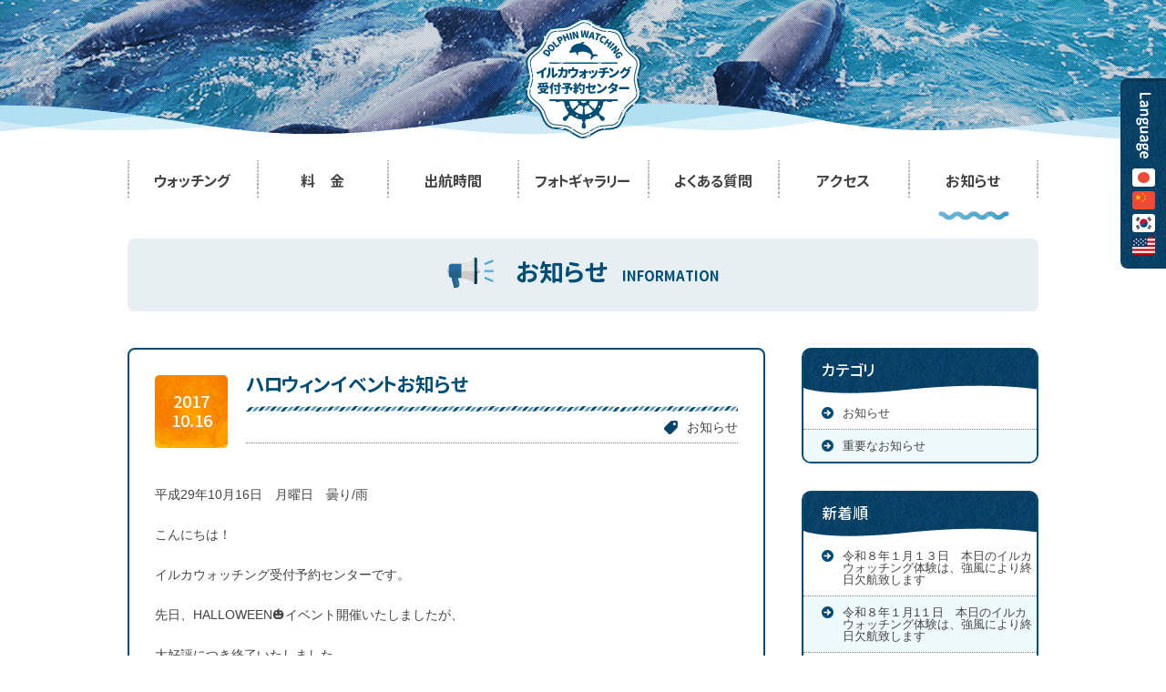

--- FILE ---
content_type: text/html; charset=UTF-8
request_url: http://www.iruka-watching.jp/info/default/947/
body_size: 9816
content:
  <!--▼ head ▼-->
<!DOCTYPE html>
<html class="public" lang="ja" itemscope="itemscope" itemtype="http://schema.org/WebPage">

<head>
  <meta charset="UTF-8">
  <meta name="format-detection" content="telephone=no">
  <meta http-equiv="X-UA-Compatible" content="IE=edge">
  <meta http-equiv="Content-Script-Type" content="text/javascript" />
  <meta name="viewport" content="width=device-width,initial-scale=1.0,minimum-scale=1.0,maximum-scale=1.0">
  <title itemprop="name">ハロウィンイベントお知らせ | 天草 イルカウォッチング受付予約センター</title>
  <meta property="og:type" content="article" />
  <meta property="og:image" content="http://www.iruka-watching.jp/assets/images/og-img.jpg" />
  <meta property="og:title" content="イルカウォッチング受付予約センター" />
  <meta property="og:description" content="イルカウォッチング受付予約センターのお知らせページです。様々な情報や近況等を更新しています。また緊急時の重要なお知らせも配信しています。" />
  <meta property="og:url" content="http://www.iruka-watching.jp/info/default/947/" />
  <meta property="og:site_name" content="イルカウォッチング受付予約センター" />
  <meta property="og:locale" content="ja_JP" />
  <meta name="description" itemprop="description" content="イルカウォッチング受付予約センターのお知らせページです。様々な情報や近況等を更新しています。また緊急時の重要なお知らせも配信しています。">
  <meta name="keywords" itemprop="keywords" content="イルカウォッチング受付予約センター,天草 イルカ,イルカウォッチング">
  <link rel="canonical" itemprop="author" href="http://www.iruka-watching.jp/info/default/947/">
  <link rel="shortcut icon" type="image/vnd.microsoft.icon" href="/assets/images/favicon.ico">
  <link rel="icon" type="image/vnd.microsoft.icon" href="/assets/images/favicon.ico">
  <link rel="apple-touch-icon-precomposed" href="/assets/images/apple-touch-icon.png">
  <!-- CSS -->
  <link rel="stylesheet" href="/assets/css/style.min.css?h290424" type="text/css" media="all">
  <link rel="stylesheet" href="/assets/css/add.css?ver2511261315" type="text/css" media="all">
  <link rel="stylesheet" href="/assets/css/break-768.css" type="text/css"
    media="screen and (max-width:768px)">
  <link rel="stylesheet" href="/assets/css/form.css?ver220113" type="text/css" media="all">
  <style>
  .c-sub-text {
    display: block;
    font-size: 14px;
    margin-top: 10px;
    text-align: center;
    line-height: 1.2;
  }

  .c-price-10off-label {
    display: block;
    margin-bottom: 10px;
    margin-top: 10px;
    text-align: center;
    color: #f26964;
    font-weight: bold;
    font-size: clamp(2.4rem, calc(30 / 768 * 100vw), 3rem);

    @media (min-width: 768px) {
      margin-top: -10px;
    }
  }

  @media screen and (max-width: 480px) {
    .home .canvas-wrap {
      height: 100vw !important;
      background-color: none !important;
    }

    .home .canvas-wrap .canvas--mv {
      display: block !important;
    }

    .home .canvas-wrap .canvas--logo {
      top: calc(50% - 20px) !important;
      transform: translate3d(0, -50%, 0) !important;
    }

    .home .canvas-wrap {
      background-size: cover !important;
    }
  }

  .home .canvas-wrap .canvas-movie {
    width: 100vw !important;
    height: 100% !important;
    object-fit: cover !important;
    object-position: center !important;
  }

  .c-btn-square {
    display: flex;
    align-items: center;
    justify-content: center;
    gap: 10px;
    width: max-content;
    max-width: 100%;
    margin: 0 auto;
    border-radius: calc(infinity * 1px);
    padding: 15px 20px;
    background-color: #f16a63;
    color: #fff;
    text-decoration: none;
    border: 3px solid #f16a63;
    transition: background-color 0.3s ease, color 0.3s ease, border-color 0.3s ease;
  }
  @media (any-hover: hover) {
    .c-btn-square:hover {
      color: #f16a63;
      background-color: #fff;
    }
  }
  .c-btn-square__icon {
    width: 16px;
    height: 16px;
    fill: currentColor;
  }
  .c-btn-square__label {
    font-size: 16px;
    font-weight: bold;
  }
  </style>
    <!--[if lt IE 9]>
    <script type="text/javascript" src="/assets/js/selectivizr-min.js"></script>
    <script src="https://oss.maxcdn.com/html5shiv/3.7.2/html5shiv.min.js"></script>
    <script src="https://oss.maxcdn.com/respond/1.4.2/respond.min.js"></script>
  <![endif]-->
  <!-- Google Analytics -->
  <script async src="https://www.googletagmanager.com/gtag/js?id=G-JH1N8JDN6N"></script>
  <script>
  window.dataLayer = window.dataLayer || [];

  function gtag() {
    dataLayer.push(arguments);
  }
  gtag('js', new Date());

  gtag('config', 'G-JH1N8JDN6N');
  </script>
<meta name='robots' content='max-image-preview:large' />
<link rel='dns-prefetch' href='//s.w.org' />
		<script type="text/javascript">
			window._wpemojiSettings = {"baseUrl":"https:\/\/s.w.org\/images\/core\/emoji\/13.1.0\/72x72\/","ext":".png","svgUrl":"https:\/\/s.w.org\/images\/core\/emoji\/13.1.0\/svg\/","svgExt":".svg","source":{"concatemoji":"http:\/\/www.iruka-watching.jp\/info\/wp-includes\/js\/wp-emoji-release.min.js?ver=5.8.12"}};
			!function(e,a,t){var n,r,o,i=a.createElement("canvas"),p=i.getContext&&i.getContext("2d");function s(e,t){var a=String.fromCharCode;p.clearRect(0,0,i.width,i.height),p.fillText(a.apply(this,e),0,0);e=i.toDataURL();return p.clearRect(0,0,i.width,i.height),p.fillText(a.apply(this,t),0,0),e===i.toDataURL()}function c(e){var t=a.createElement("script");t.src=e,t.defer=t.type="text/javascript",a.getElementsByTagName("head")[0].appendChild(t)}for(o=Array("flag","emoji"),t.supports={everything:!0,everythingExceptFlag:!0},r=0;r<o.length;r++)t.supports[o[r]]=function(e){if(!p||!p.fillText)return!1;switch(p.textBaseline="top",p.font="600 32px Arial",e){case"flag":return s([127987,65039,8205,9895,65039],[127987,65039,8203,9895,65039])?!1:!s([55356,56826,55356,56819],[55356,56826,8203,55356,56819])&&!s([55356,57332,56128,56423,56128,56418,56128,56421,56128,56430,56128,56423,56128,56447],[55356,57332,8203,56128,56423,8203,56128,56418,8203,56128,56421,8203,56128,56430,8203,56128,56423,8203,56128,56447]);case"emoji":return!s([10084,65039,8205,55357,56613],[10084,65039,8203,55357,56613])}return!1}(o[r]),t.supports.everything=t.supports.everything&&t.supports[o[r]],"flag"!==o[r]&&(t.supports.everythingExceptFlag=t.supports.everythingExceptFlag&&t.supports[o[r]]);t.supports.everythingExceptFlag=t.supports.everythingExceptFlag&&!t.supports.flag,t.DOMReady=!1,t.readyCallback=function(){t.DOMReady=!0},t.supports.everything||(n=function(){t.readyCallback()},a.addEventListener?(a.addEventListener("DOMContentLoaded",n,!1),e.addEventListener("load",n,!1)):(e.attachEvent("onload",n),a.attachEvent("onreadystatechange",function(){"complete"===a.readyState&&t.readyCallback()})),(n=t.source||{}).concatemoji?c(n.concatemoji):n.wpemoji&&n.twemoji&&(c(n.twemoji),c(n.wpemoji)))}(window,document,window._wpemojiSettings);
		</script>
		<style type="text/css">
img.wp-smiley,
img.emoji {
	display: inline !important;
	border: none !important;
	box-shadow: none !important;
	height: 1em !important;
	width: 1em !important;
	margin: 0 .07em !important;
	vertical-align: -0.1em !important;
	background: none !important;
	padding: 0 !important;
}
</style>
	<link rel='stylesheet' id='wp-block-library-css'  href='http://www.iruka-watching.jp/info/wp-includes/css/dist/block-library/style.min.css?ver=5.8.12' type='text/css' media='all' />
<link rel='stylesheet' id='contact-form-7-css'  href='http://www.iruka-watching.jp/info/wp-content/plugins/contact-form-7/includes/css/styles.css?ver=5.5.3' type='text/css' media='all' />
<link rel="https://api.w.org/" href="http://www.iruka-watching.jp/wp-json/" /><link rel="EditURI" type="application/rsd+xml" title="RSD" href="http://www.iruka-watching.jp/info/xmlrpc.php?rsd" />
<link rel="wlwmanifest" type="application/wlwmanifest+xml" href="http://www.iruka-watching.jp/info/wp-includes/wlwmanifest.xml" /> 
<link rel="canonical" href="http://www.iruka-watching.jp/info/default/947/" />
<link rel='shortlink' href='http://www.iruka-watching.jp/?p=947' />
<link rel="alternate" type="application/json+oembed" href="http://www.iruka-watching.jp/wp-json/oembed/1.0/embed?url=http%3A%2F%2Fwww.iruka-watching.jp%2Finfo%2Fdefault%2F947%2F" />
<link rel="alternate" type="text/xml+oembed" href="http://www.iruka-watching.jp/wp-json/oembed/1.0/embed?url=http%3A%2F%2Fwww.iruka-watching.jp%2Finfo%2Fdefault%2F947%2F&#038;format=xml" />
</head>
  <body class="info  post  page">
<div class="drawer-wrap"><!--終了はfooter.php-->
<div class="drawer-wrap-inner"><!--終了はfooter.php-->

<!--▼ ヘッダー ▼-->
<header class="header  page-header">
  	<div id="js-sideRight" class="language-box-wrap  side-fix">
    <div class="display-none" id="google_translate_element"></div>

		<div class="language-box  tab-none">
			<span class="language-box-text genm  notranslate"><img src="/assets/images/parts/Language-text.png" width="17" height="72" alt="Language"></span>
      <!-- Google翻訳 -->
      <div class="contry-wrap">
        <ul class="contry">
          <li><span class="contry-ja"><img src="/assets/images/parts/ico-contry_jp.png" srcset="/assets/images/parts/ico-contry_jp.png , /assets/images/parts/ico-contry_jp@2x.png 2x" alt="japanese"></span></li>
          <li><span class="contry-ch"><img src="/assets/images/parts/ico-contry_ch.png" srcset="/assets/images/parts/ico-contry_ch.png , /assets/images/parts/ico-contry_ch@2x.png 2x" alt="chinese"></span></li>
          <li><span class="contry-ko"><img src="/assets/images/parts/ico-contry_ko.png" srcset="/assets/images/parts/ico-contry_ko.png , /assets/images/parts/ico-contry_ko@2x.png 2x" alt="koria"></span></li>
          <li><span class="contry-en"><img src="/assets/images/parts/ico-contry_en.png" srcset="/assets/images/parts/ico-contry_en.png , /assets/images/parts/ico-contry_en@2x.png 2x" alt="english"></span></li>
        </ul>
      </div>
		</div>
	</div>
	<div class="page-header__tit">
		<h1><a href="/"><img src="/assets/images/parts/footer_logo.png" srcset="/assets/images/parts/footer_logo.png , /assets/images/parts/footer_logo@2x.png 2x" width="127" height="132" alt="イルカウォッチング受付予約センター"></a></h1>
	</div>
  <!--▼ ハンバーガー ▼-->
    <div class="humburger-wrap  tab-b">
    <h1 class="mobile-tit"><a href="/"><img src="/assets/images/parts/sp-logo@2x.png" width="277" height="71" alt="イルカウォッチング受付予約センター"></a></h1>

    <div class="language-box  language-box--header  tab-ib">
      <span class="language-box-text genm  notranslate">Language</span>
      <!-- Google翻訳 -->
      <div class="contry-wrap">
        <ul class="contry">
          <li><span class="contry-ja"><img src="/assets/images/parts/ico-contry_jp.png" srcset="/assets/images/parts/ico-contry_jp.png , /assets/images/parts/ico-contry_jp@2x.png 2x" alt="japanese"></span></li>
          <li><span class="contry-ch"><img src="/assets/images/parts/ico-contry_ch.png" srcset="/assets/images/parts/ico-contry_ch.png , /assets/images/parts/ico-contry_ch@2x.png 2x" alt="chinese"></span></li>
          <li><span class="contry-ko"><img src="/assets/images/parts/ico-contry_ko.png" srcset="/assets/images/parts/ico-contry_ko.png , /assets/images/parts/ico-contry_ko@2x.png 2x" alt="koria"></span></li>
          <li><span class="contry-en"><img src="/assets/images/parts/ico-contry_en.png" srcset="/assets/images/parts/ico-contry_en.png , /assets/images/parts/ico-contry_en@2x.png 2x" alt="english"></span></li>
        </ul>
      </div>
    </div>

    <div class="humburger-inner">
      <div id="open" class="humburger">
        <span></span>
        <span></span>
        <span></span>
      </div>
      <p class="text  u-font-10  notranslate">MENU</p>
    </div>
  </div>  <!--▲ ハンバーガー ▲-->
		<div class="drawer-target">
		<div id="js-downNav" class="gnav-wrap">
			<div class="gnav-outer">
				<div class="show-logo"><a href="/"><img src="/assets/images/parts/footer_logo.png" srcset="/assets/images/parts/footer_logo.png , /assets/images/parts/footer_logo@2x.png 2x" width="110" height="114" alt=""></a></div>

				<div class="gnav-outer-in">
					<nav class="gnav  main">
						<li class="gnav__item  gnav__item--tel  tab-b notranslate"><a href="tel:0969-32-1771"><p>ご予約の際、ホームページを見たで!10%OFF!</p><p class="text  tel-number">TEL:0969-32-1771</p></a></li>
						<li class="gnav__item  gnav__item--watching"><a href="/watching/"><span class="text">ウォッチング</span></a></li>
						<li class="gnav__item  gnav__item--price"><a href="/price/"><span class="text">料　金</span></a></li>
						<li class="gnav__item  gnav__item--time"><a href="/time/"><span class="text">出航時間</span></a></li>
						<li class="gnav__item  gnav__item--gallery"><a href="/gallery/"><span class="text">フォトギャラリー</span></a></li>
						<li class="gnav__item  gnav__item--faq"><a href="/faq/"><span class="text">よくある質問</span></a></li>
						<li class="gnav__item  gnav__item--access"><a href="/access/"><span class="text">アクセス</span></a></li>
						<li class="gnav__item  gnav__item--news"><a href="/info/"><span class="text">お知らせ</span></a></li>
					</nav>
				</div>
			</div>
		</div>
	</div></header>
<!--▲ ヘッダー ▲-->

<div class="drawer-filter"><!--終了はfooter.php-->  <!--▼ タイトル ▼-->
  <div class="post-title-wrap  main">
    <h1><span class="ico-news  jp">お知らせ</span><span class="en">INFORMATION</span></h1>
  </div>
  <!--▲ タイトル ▲-->	<div class="page-box-wrap  wrap  u-pb100">
		<div class="main  float-wrap  u-pb100">
			<!--▼ 投稿記事エリア ▼-->
			<div class="post-box-wrap  col">
				<!--▼ 記事ループ ▼-->
<article class="post-box">
  <!-- 日付・タイトル・カテゴリー -->
  <div class="post-box__head">
    <div class="date-wrap"><time class="the-time" datetime="2017-10-16">2017<br>10.16</time></div>

    <div class="title-cate">
      <div class="the-title"><a href="http://www.iruka-watching.jp/info/default/947/"><h3>ハロウィンイベントお知らせ</h3></a></div>
      <div class="the-term"><span class="ico-tag"><a href="http://www.iruka-watching.jp/info/infos/default/">お知らせ</a></span></div>
    </div>
  </div>

  <!-- 記事テキスト -->
  <div class="post-box__contents">
    <p>平成29年10月16日　月曜日　曇り/雨</p>
<p>&nbsp;</p>
<p>こんにちは！</p>
<p>&nbsp;</p>
<p>イルカウォッチング受付予約センターです。</p>
<p>&nbsp;</p>
<p>先日、HALLOWEEN&#x1f383;イベント開催いたしましたが、</p>
<p>&nbsp;</p>
<p>大好評につき終了いたしました。</p>
<p>&nbsp;</p>
<p>ありがとうござましたm(__)m</p>
<p>&nbsp;</p>
<p>これより楽しみにされておりましたお客様には、</p>
<p>&nbsp;</p>
<p>申し訳ありません。</p>
<p>&nbsp;</p>
<p>また、次のイベントも準備中ですので！！</p>
<p>&nbsp;</p>
<p>お楽しみに＼(^o^)／</p>

    <ul class="sns-btn-outer  u-mt50">
      <li class="sns-btn"><div class="fb-share-button" data-href="http://www.iruka-watching.jp/info/default/947/" data-layout="button_count" data-send="false" data-width="70" data-show-faces="false"></div><div id="fb-root"></div></li>
      <li class="sns-btn"><div class="fb-like" data-href="http://www.iruka-watching.jp/info/default/947/" data-layout="button" data-send="false" data-width="70" data-show-faces="false"></div><div id="fb-root"></div></li>
      <li class="sns-btn"><a href="https://twitter.com/share" class="twitter-share-button" data-lang="ja" data-text="イルカウォッチング受付予約センターの記事「ハロウィンイベントお知らせ」を見ました" data-url="http://www.iruka-watching.jp/info/default/947/" data-via="KnC7SaaBF10uDYn">Tweet</a></li>
      <li class="sns-btn"><a href="http://b.hatena.ne.jp/entry/" class="hatena-bookmark-button" data-hatena-bookmark-layout="standard" data-hatena-bookmark-url="http://www.iruka-watching.jp/info/default/947/"><img src="http://b.st-hatena.com/images/entry-button/button-only.gif" alt="このエントリーをはてなブックマークに追加" width="20" height="20" style="border: none"></a></li>
    </ul>
  </div>
</article>
<!--▲ 記事ループ ▲-->
				  <!--▼ ページャー ▼-->
      <div class="pager-wrap">
            <div class="pager-item  pager-item--prev">
        <a href="http://www.iruka-watching.jp/info/default/940/" rel="prev"><div class="btn-square  btn-square--left"><span>前　へ</span></div><p class="pager-item__text">平成29年９月１８日　（月曜日）　出航状況～</p></a>      </div>
      
            <div class="pager-item  pager-item--next">
        <a href="http://www.iruka-watching.jp/info/default/954/" rel="next"><div class="btn-square  btn-square--right"><span>次　へ</span></div><p class="pager-item__text">平成29年10月23日　（月曜日）　出航状況～</p></a>      </div>
          </div>
    <!--▲ ページャー ▲-->
			</div>
			<!--▲ 投稿記事エリア ▲-->

			
	<!--▼ サイドメニュー ▼-->
	<aside class="sidebar-wrap  col">
		<!-- サイド カテゴリー -->
		<div class="sidebar">
			<p class="sidebar-tit  genm">カテゴリ</p>
			<ul class="list-arrow-mini">
					<li class="cat-item cat-item-2"><a href="http://www.iruka-watching.jp/info/infos/default/">お知らせ</a>
</li>
	<li class="cat-item cat-item-3"><a href="http://www.iruka-watching.jp/info/infos/important/">重要なお知らせ</a>
</li>
			</ul>
		</div>

		<!-- サイド 新着記事 -->
		<div class="sidebar">
			<p class="sidebar-tit  genm">新着順</p>
			<ul class="list-arrow-mini">
									<li><a href="http://www.iruka-watching.jp/info/default/1771/">令和８年１月１３日　本日のイルカウォッチング体験は、強風により終日欠航致します</a></li>
									<li><a href="http://www.iruka-watching.jp/info/default/1770/">令和８年１月1１日　本日のイルカウォッチング体験は、強風により終日欠航致します</a></li>
									<li><a href="http://www.iruka-watching.jp/info/default/1769/">令和８年１月10日　本日のイルカウォッチング体験は、強風により終日欠航致します</a></li>
									<li><a href="http://www.iruka-watching.jp/info/default/1767/">令和８年１月３日　通常通り運航いたします。</a></li>
									<li><a href="http://www.iruka-watching.jp/info/default/1766/">令和８年１月２日のイルカウォッチング体験は、強風により終日欠航致します。</a></li>
							</ul>
		</div>

		<!-- サイド アーカイブ -->
		<div class="sidebar">
			<p class="sidebar-tit  genm">アーカイブ</p>
			<ul class="list-arrow-mini">
					<li><a href='http://www.iruka-watching.jp/info/date/2026/01/'>2026年1月 (6)</a></li>
	<li><a href='http://www.iruka-watching.jp/info/date/2025/12/'>2025年12月 (7)</a></li>
	<li><a href='http://www.iruka-watching.jp/info/date/2025/11/'>2025年11月 (5)</a></li>
	<li><a href='http://www.iruka-watching.jp/info/date/2025/10/'>2025年10月 (2)</a></li>
	<li><a href='http://www.iruka-watching.jp/info/date/2025/09/'>2025年9月 (1)</a></li>
	<li><a href='http://www.iruka-watching.jp/info/date/2025/08/'>2025年8月 (2)</a></li>
	<li><a href='http://www.iruka-watching.jp/info/date/2025/06/'>2025年6月 (1)</a></li>
	<li><a href='http://www.iruka-watching.jp/info/date/2025/05/'>2025年5月 (2)</a></li>
	<li><a href='http://www.iruka-watching.jp/info/date/2025/04/'>2025年4月 (5)</a></li>
	<li><a href='http://www.iruka-watching.jp/info/date/2025/03/'>2025年3月 (2)</a></li>
	<li><a href='http://www.iruka-watching.jp/info/date/2025/02/'>2025年2月 (4)</a></li>
	<li><a href='http://www.iruka-watching.jp/info/date/2025/01/'>2025年1月 (5)</a></li>
	<li><a href='http://www.iruka-watching.jp/info/date/2024/12/'>2024年12月 (6)</a></li>
	<li><a href='http://www.iruka-watching.jp/info/date/2024/11/'>2024年11月 (6)</a></li>
	<li><a href='http://www.iruka-watching.jp/info/date/2024/10/'>2024年10月 (1)</a></li>
	<li><a href='http://www.iruka-watching.jp/info/date/2024/08/'>2024年8月 (2)</a></li>
	<li><a href='http://www.iruka-watching.jp/info/date/2024/07/'>2024年7月 (1)</a></li>
	<li><a href='http://www.iruka-watching.jp/info/date/2024/06/'>2024年6月 (2)</a></li>
	<li><a href='http://www.iruka-watching.jp/info/date/2024/05/'>2024年5月 (2)</a></li>
	<li><a href='http://www.iruka-watching.jp/info/date/2024/04/'>2024年4月 (1)</a></li>
	<li><a href='http://www.iruka-watching.jp/info/date/2024/03/'>2024年3月 (4)</a></li>
	<li><a href='http://www.iruka-watching.jp/info/date/2024/02/'>2024年2月 (1)</a></li>
	<li><a href='http://www.iruka-watching.jp/info/date/2024/01/'>2024年1月 (3)</a></li>
	<li><a href='http://www.iruka-watching.jp/info/date/2023/12/'>2023年12月 (6)</a></li>
	<li><a href='http://www.iruka-watching.jp/info/date/2023/11/'>2023年11月 (8)</a></li>
	<li><a href='http://www.iruka-watching.jp/info/date/2023/08/'>2023年8月 (2)</a></li>
	<li><a href='http://www.iruka-watching.jp/info/date/2023/07/'>2023年7月 (4)</a></li>
	<li><a href='http://www.iruka-watching.jp/info/date/2023/06/'>2023年6月 (3)</a></li>
	<li><a href='http://www.iruka-watching.jp/info/date/2023/05/'>2023年5月 (2)</a></li>
	<li><a href='http://www.iruka-watching.jp/info/date/2023/02/'>2023年2月 (2)</a></li>
	<li><a href='http://www.iruka-watching.jp/info/date/2023/01/'>2023年1月 (5)</a></li>
	<li><a href='http://www.iruka-watching.jp/info/date/2022/12/'>2022年12月 (10)</a></li>
	<li><a href='http://www.iruka-watching.jp/info/date/2022/10/'>2022年10月 (2)</a></li>
	<li><a href='http://www.iruka-watching.jp/info/date/2022/09/'>2022年9月 (3)</a></li>
	<li><a href='http://www.iruka-watching.jp/info/date/2022/08/'>2022年8月 (1)</a></li>
	<li><a href='http://www.iruka-watching.jp/info/date/2022/07/'>2022年7月 (2)</a></li>
	<li><a href='http://www.iruka-watching.jp/info/date/2022/06/'>2022年6月 (1)</a></li>
	<li><a href='http://www.iruka-watching.jp/info/date/2022/04/'>2022年4月 (3)</a></li>
	<li><a href='http://www.iruka-watching.jp/info/date/2022/03/'>2022年3月 (1)</a></li>
	<li><a href='http://www.iruka-watching.jp/info/date/2022/02/'>2022年2月 (4)</a></li>
	<li><a href='http://www.iruka-watching.jp/info/date/2022/01/'>2022年1月 (2)</a></li>
	<li><a href='http://www.iruka-watching.jp/info/date/2021/12/'>2021年12月 (6)</a></li>
	<li><a href='http://www.iruka-watching.jp/info/date/2021/11/'>2021年11月 (2)</a></li>
	<li><a href='http://www.iruka-watching.jp/info/date/2021/10/'>2021年10月 (1)</a></li>
	<li><a href='http://www.iruka-watching.jp/info/date/2021/09/'>2021年9月 (1)</a></li>
	<li><a href='http://www.iruka-watching.jp/info/date/2021/08/'>2021年8月 (4)</a></li>
	<li><a href='http://www.iruka-watching.jp/info/date/2021/07/'>2021年7月 (3)</a></li>
	<li><a href='http://www.iruka-watching.jp/info/date/2021/05/'>2021年5月 (2)</a></li>
	<li><a href='http://www.iruka-watching.jp/info/date/2021/04/'>2021年4月 (2)</a></li>
	<li><a href='http://www.iruka-watching.jp/info/date/2021/03/'>2021年3月 (1)</a></li>
	<li><a href='http://www.iruka-watching.jp/info/date/2021/02/'>2021年2月 (3)</a></li>
	<li><a href='http://www.iruka-watching.jp/info/date/2021/01/'>2021年1月 (7)</a></li>
	<li><a href='http://www.iruka-watching.jp/info/date/2020/12/'>2020年12月 (4)</a></li>
	<li><a href='http://www.iruka-watching.jp/info/date/2020/10/'>2020年10月 (1)</a></li>
	<li><a href='http://www.iruka-watching.jp/info/date/2020/09/'>2020年9月 (1)</a></li>
	<li><a href='http://www.iruka-watching.jp/info/date/2020/08/'>2020年8月 (2)</a></li>
	<li><a href='http://www.iruka-watching.jp/info/date/2020/07/'>2020年7月 (3)</a></li>
	<li><a href='http://www.iruka-watching.jp/info/date/2020/06/'>2020年6月 (3)</a></li>
	<li><a href='http://www.iruka-watching.jp/info/date/2020/03/'>2020年3月 (3)</a></li>
	<li><a href='http://www.iruka-watching.jp/info/date/2020/02/'>2020年2月 (1)</a></li>
	<li><a href='http://www.iruka-watching.jp/info/date/2020/01/'>2020年1月 (2)</a></li>
	<li><a href='http://www.iruka-watching.jp/info/date/2019/12/'>2019年12月 (2)</a></li>
	<li><a href='http://www.iruka-watching.jp/info/date/2019/10/'>2019年10月 (1)</a></li>
	<li><a href='http://www.iruka-watching.jp/info/date/2019/09/'>2019年9月 (1)</a></li>
	<li><a href='http://www.iruka-watching.jp/info/date/2019/07/'>2019年7月 (1)</a></li>
	<li><a href='http://www.iruka-watching.jp/info/date/2019/06/'>2019年6月 (3)</a></li>
	<li><a href='http://www.iruka-watching.jp/info/date/2019/04/'>2019年4月 (1)</a></li>
	<li><a href='http://www.iruka-watching.jp/info/date/2019/03/'>2019年3月 (1)</a></li>
	<li><a href='http://www.iruka-watching.jp/info/date/2019/02/'>2019年2月 (2)</a></li>
	<li><a href='http://www.iruka-watching.jp/info/date/2019/01/'>2019年1月 (2)</a></li>
	<li><a href='http://www.iruka-watching.jp/info/date/2018/12/'>2018年12月 (2)</a></li>
	<li><a href='http://www.iruka-watching.jp/info/date/2018/05/'>2018年5月 (3)</a></li>
	<li><a href='http://www.iruka-watching.jp/info/date/2018/04/'>2018年4月 (1)</a></li>
	<li><a href='http://www.iruka-watching.jp/info/date/2018/03/'>2018年3月 (4)</a></li>
	<li><a href='http://www.iruka-watching.jp/info/date/2018/02/'>2018年2月 (1)</a></li>
	<li><a href='http://www.iruka-watching.jp/info/date/2018/01/'>2018年1月 (6)</a></li>
	<li><a href='http://www.iruka-watching.jp/info/date/2017/12/'>2017年12月 (2)</a></li>
	<li><a href='http://www.iruka-watching.jp/info/date/2017/10/'>2017年10月 (2)</a></li>
	<li><a href='http://www.iruka-watching.jp/info/date/2017/09/'>2017年9月 (1)</a></li>
	<li><a href='http://www.iruka-watching.jp/info/date/2017/07/'>2017年7月 (1)</a></li>
	<li><a href='http://www.iruka-watching.jp/info/date/2017/03/'>2017年3月 (1)</a></li>
	<li><a href='http://www.iruka-watching.jp/info/date/2017/02/'>2017年2月 (3)</a></li>
	<li><a href='http://www.iruka-watching.jp/info/date/2017/01/'>2017年1月 (5)</a></li>
	<li><a href='http://www.iruka-watching.jp/info/date/2016/12/'>2016年12月 (2)</a></li>
	<li><a href='http://www.iruka-watching.jp/info/date/2016/08/'>2016年8月 (1)</a></li>
	<li><a href='http://www.iruka-watching.jp/info/date/2016/07/'>2016年7月 (3)</a></li>
	<li><a href='http://www.iruka-watching.jp/info/date/2016/06/'>2016年6月 (2)</a></li>
	<li><a href='http://www.iruka-watching.jp/info/date/2016/05/'>2016年5月 (3)</a></li>
	<li><a href='http://www.iruka-watching.jp/info/date/2016/04/'>2016年4月 (1)</a></li>
			</ul>
		</div>
	</aside>
	<!--▲ サイドメニュー ▲-->			<!--▲ サイドメニュー ▲-->
		</div>
	</div>
	<!--▼ お問い合わせエリア ▼-->
	<div class="p-footer-contact">
	<div class="p-footer-contact__inner">
		<p class="p-footer-caption">
			<span class="p-footer-caption__i">
				<img src="/assets/images/add/c-double-slash-left.png"
						srcset="/assets/images/add/c-double-slash-left@2x.png 2x" width="30" height="37" alt="">
			</span>
			<span class="p-footer-caption__text  notranslate">
				<span class="p-point-circle  notranslate">
					年中<br>無休
				</span>

				ご予約の際、ホームページを<span style="display: inline-block">見た！で<span class="p--l">10</span>％OFF！！</span>
			</span>
			<span class="p-footer-caption__i">
				<img src="/assets/images/add/c-double-slash-right.png"
						srcset="/assets/images/add/c-double-slash-right@2x.png 2x" width="30" height="37" alt="">
			</span>
		</p>

		<div class="p-footer-layout p-footer-layout--center">
			<div class="p-footer-layout__col">
				<div class="p-shopinfo p-shopinfo--max-content u-center">
					<figure class="p-shopinfo__thumb">
						<img src="/assets/images/add/footer-shop.png"
								srcset="/assets/images/add/footer-shop@2x.png 2x" width="425" height="269" alt="受付の外観写真">
					</figure>

					<div class="p-shopinfo__content">
						<a href="tel:0969-32-1771" class="p-number-tel  genm  notranslate">
							<span class="p-number-tel__sub">TEL:</span>0969-32-1771
						</a>

						<p class="p-shopinfo__address  notranslate  gothic">
							〒863-2331<br>
							熊本県天草市五和町鬼池引坂2463（国道324号線沿い）
						</p>
						</div>
				</div>
			</div>
		</div>

		<ul class="p-footer-btns">
			<li>
				<div class="btn-slash">
					<a class="ico-il-apoint" href="/reservation/">ご予約</a>
				</div>
			</li>

			<li>
				<div class="btn-slash">
					<a class="ico-il-tel" href="/contact/">お問い合わせ</a>
				</div>
			</li>

			<li>
				<div class="btn-slash">
					<a class="ico-il-access" href="/access/">アクセス</a>
				</div>
			</li>
		</ul>
	</div>
</div>


	<!--▲ お問い合わせエリア ▲-->

<!--▼ フッター ▼-->
<!--▼ フッター ▼-->
<footer class="footer  bg-aqua  wave-aqua">
	<div class="footer__inner  u-ptb40  wrap">
		<div class="main  float-wrap">

			<!-- ロゴ・住所 -->
			<div class="col  col--left">
				<div class="logo-group  cell-wrap">
					<h1 class="logo-group__logo  cell"><a href="/" class="fade"><img src="/assets/images/parts/footer_logo.png" srcset="/assets/images/parts/footer_logo.png , /assets/images/parts/footer_logo@2x.png 2x" width="127" height="132" alt="イルカウォッチング受付予約センター"></a></h1>
					<div class="logo-group__text  cell">
						<p class="tit  u-font-28  notranslate">イルカウォッチング<br>受付予約センター</p>
						<p class="address  u-font-13  notranslate">
							〒863-2331<br>
							熊本県天草市五和町鬼池引坂2463<br>
							（国道324号線沿い）
						</p>
					</div>
				</div>
			</div>

			<!-- リンク -->
			<div class="col  col--right">
				<div class="link-box">
					<ul class="list-arrow  ib-wrap">
						<li class="ib"><a href="/">ホーム</a></li>
						<li class="ib"><a href="/watching/">ウォッチング</a></li>
						<li class="ib"><a href="/price/">料金</a></li>
						<li class="ib"><a href="/time/">出航時間</a></li>
						<li class="ib"><a href="/gallery/">フォトギャラリー</a></li>
						<li class="ib"><a href="/faq/">よくある質問</a></li>
						<li class="ib"><a href="/info/">お知らせ</a></li>
						<li class="ib"><a href="/access/">アクセス</a></li>
						<li class="ib"><a href="/reservation/">ご予約</a></li>
						<li class="ib"><a href="/contact/">お問い合わせ</a></li>
					</ul>

					<ul class="link-box__sns  ib-wrap">
						<li class="ib"><a class="fade" target="_blank" rel="nofollow" href="https://www.facebook.com/pages/%E3%82%A4%E3%83%AB%E3%82%AB%E3%82%A6%E3%82%A9%E3%83%83%E3%83%81%E3%83%B3%E3%82%B0%E5%8F%97%E4%BB%98%E4%BA%88%E7%B4%84%E3%82%BB%E3%83%B3%E3%82%BF%E3%83%BC/380451058751264"><img src="/assets/images/parts/btn_fb.png" srcset="/assets/images/parts/btn_fb.png , /assets/images/parts/btn_fb@2x.png 2x" width="160" height="45" alt="facebookページへ"></a></li>
						<li class="ib"><a class="fade" target="_blank" rel="nofollow" href="https://twitter.com/search?q=%EF%BC%A0KnC7SaaBF10uDYn&src=typd"><img src="/assets/images/parts/btn_twitter.png" srcset="/assets/images/parts/btn_twitter.png , /assets/images/parts/btn_twitter@2x.png 2x" width="160" height="45" alt="公式twitterへ"></a></li>
						<li class="ib"><a class="fade" target="_blank" rel="nofollow" href="https://www.instagram.com/iruka_watching/"><img src="/assets/images/parts/btn_insta.png" srcset="/assets/images/parts/btn_insta.png , /assets/images/parts/btn_insta@2x.png 2x" width="160" height="45" alt="公式instagramへ"></a></li>
					</ul>
				</div>
			</div>
		</div>
	</div>

	<div class="footer__copy  u-tac  bg-dblue">
		<p class="robot  u-bold  notranslate">Copyright © Iruka Watching Uketsuke Yoyaku Center All Rights Reserved.</p>
	</div>
</footer>
<!--▲ フッター ▲-->

<div class="return  js-upNav"><img src="/assets/images/parts/page_top.png" srcset="/assets/images/parts/page_top.png , /assets/images/parts/page_top@2x.png 2x" width="80" height="75" alt="topへ戻る"></div>


<div class="upNav  js-upNav">
	<div class="upNav-inner  main">
		<div class="tel-box  upNav-item  notranslate">
			<a href="tel:0969-32-1771"><span>Tel:</span>0969-32-1771</a>
		</div>

		<div class="contact-btn-box  ib-wrap  upNav-item">
			<div class="contact-btn  ib"><a href="/reservation/" class="contact-btn__link"><span class="ico-bnr-apoint">ご予約</span></a></div>
			<div class="contact-btn  ib"><a href="/contact/" class="contact-btn__link"><span class="ico-bnr-tel">お問い合わせ</span></a></div>
		</div>

		<div class="sns-btn  ib-wrap  upNav-item">
			<a class="sns-btn__item  ib" rel="nofollow" href="https://www.facebook.com/pages/%E3%82%A4%E3%83%AB%E3%82%AB%E3%82%A6%E3%82%A9%E3%83%83%E3%83%81%E3%83%B3%E3%82%B0%E5%8F%97%E4%BB%98%E4%BA%88%E7%B4%84%E3%82%BB%E3%83%B3%E3%82%BF%E3%83%BC/380451058751264" target="_blank"><img src="/assets/images/parts/fb-btn.png" srcset="/assets/images/parts/fb-btn.png , /assets/images/parts/fb-btn@2x.png 2x" width="40" height="40" alt="facebookへ"></a>
			<a class="sns-btn__item  ib" rel="nofollow" href="https://www.instagram.com/iruka_watching/" target="_blank"><img src="/assets/images/parts/ig-btn.png" srcset="/assets/images/parts/ig-btn.png , /assets/images/parts/ig-btn@2x.png 2x" width="40" height="40" alt="instagramへ"></a>
			<a class="sns-btn__item  ib" rel="nofollow" href="https://twitter.com/search?q=%EF%BC%A0KnC7SaaBF10uDYn&src=typd" target="_blank"><img src="/assets/images/parts/tw-btn.png" srcset="/assets/images/parts/tw-btn.png , /assets/images/parts/tw-btn@2x.png 2x" width="40" height="40" alt="twitterへ"></a>
		</div>

		<div class="yellow-balloon">
			<p>乗船場や受付付近は他のイルカウォッチングの業者様も<br>多数有りますのでお間違えの無いようお気をつけください｡</p>
		</div>
	</div>
</div>


</div><!-- drawer-filter -->
</div><!-- drawer-wrap-inner -->
</div><!-- drawer-wrap -->

<script type="text/javascript" src="https://ajax.googleapis.com/ajax/libs/jquery/2.1.4/jquery.min.js"></script>
<script src="https://ajax.googleapis.com/ajax/libs/webfont/1.6.16/webfont.js"></script>
<script type="text/javascript" src="/assets/js/function.min.js"></script>
<script type="text/javascript" src="//translate.google.com/translate_a/element.js?cb=googleTranslateElementInit"></script>
<script type="text/javascript">function googleTranslateElementInit() { new google.translate.TranslateElement({pageLanguage: 'ja', includedLanguages: 'en,ja,ko,zh-CN',layout: google.translate.TranslateElement.FloatPosition.BOTTOM_RIGHT, includedLanguages: 'en,ja,ko,zh-CN',  multilanguagePage: true}, 'google_translate_element'); }</script>
<script type='text/javascript' src='http://www.iruka-watching.jp/info/wp-includes/js/dist/vendor/regenerator-runtime.min.js?ver=0.13.7' id='regenerator-runtime-js'></script>
<script type='text/javascript' src='http://www.iruka-watching.jp/info/wp-includes/js/dist/vendor/wp-polyfill.min.js?ver=3.15.0' id='wp-polyfill-js'></script>
<script type='text/javascript' id='contact-form-7-js-extra'>
/* <![CDATA[ */
var wpcf7 = {"api":{"root":"http:\/\/www.iruka-watching.jp\/wp-json\/","namespace":"contact-form-7\/v1"}};
/* ]]> */
</script>
<script type='text/javascript' src='http://www.iruka-watching.jp/info/wp-content/plugins/contact-form-7/includes/js/index.js?ver=5.5.3' id='contact-form-7-js'></script>
<script type='text/javascript' src='http://www.iruka-watching.jp/info/wp-includes/js/wp-embed.min.js?ver=5.8.12' id='wp-embed-js'></script>



<script>
  document.addEventListener('DOMContentLoaded', function() {
    // パラメータに #q16 が含まれている場合
    const urlHash = window.location.hash;
    if (urlHash === '#q16' && urlHash !== '') {
      const faqTrigger16 = document.querySelector('.faq-box#q16');
      faqTrigger16?.click();
    }
  });
</script>
</body>
</html>

<!--▲ フッター ▲-->



--- FILE ---
content_type: text/css
request_url: http://www.iruka-watching.jp/assets/css/add.css?ver2511261315
body_size: 3265
content:
@charset "UTF-8";
.c-ib {
  display: inline-block;
}

/* -------  access  -------- */
.p-access-description {
  text-align: center;
}

.p-access-hope {
  font-size: 2.6rem;
  color: #004d75;
  font-weight: 700;
  line-height: 1.5;
  margin-bottom: 25px;
}

.p-access-text {
  font-size: 1.7rem;
  line-height: 1.823529412;
  font-weight: 500;
}

.p-access-h-mejirushi {
  text-align: center;
}

.p-access-warning {
  text-align: center;
  color: #f16a63;
  display: -webkit-box;
  display: -ms-flexbox;
  display: flex;
  -webkit-box-align: center;
      -ms-flex-align: center;
          align-items: center;
  -webkit-box-pack: center;
      -ms-flex-pack: center;
          justify-content: center;
  width: 145px;
  height: 145px;
  padding: 10px;
  font-size: 1.4rem;
  line-height: 1.357;
  border: 2px dotted;
  border-radius: 50%;
}

.p-access-header {
  display: -webkit-box;
  display: -ms-flexbox;
  display: flex;
  padding-left: 145px;
  -webkit-box-pack: center;
      -ms-flex-pack: center;
          justify-content: center;
  -webkit-box-align: center;
      -ms-flex-align: center;
          align-items: center;
  margin-bottom: 10px;
}

.p-access-header .p-access-h-mejirushi {
  -webkit-box-flex: 0;
      -ms-flex: 0 1 auto;
          flex: 0 1 auto;
  padding: 45px 42px 0 42px;
}

.p-access-header .p-access-warning {
  -webkit-box-flex: 0;
      -ms-flex: 0 0 auto;
          flex: 0 0 auto;
}

.p-access-layout {
  display: -webkit-box;
  display: -ms-flexbox;
  display: flex;
  width: 1110px;
  max-width: 100%;
  padding: 0 15px 0 25px;
}

.p-access-layout--center {
  justify-content: center;
}

.p-access-layout__col {
  -webkit-box-flex: 0;
      -ms-flex: 0 1 auto;
          flex: 0 1 auto;
  padding: 0 15px;
  width: 50%;
}

.p-access-layout__col--right {
  padding-left: 20px;
}

.p-access-layout__col--right .p-shopinfo__content {
  padding-right: 15px;
}

.p-access-layout [class].p-shopinfo {
  padding: 0;
}

.p-access-layout [class].p-shopinfo__label {
  font-size: 2.1rem;
  color: #004d75;
  display: inline;
  background: -webkit-gradient(linear, left bottom, left top, from(#ffff00), color-stop(0.9em, #ffff00), color-stop(0.9em, transparent), to(transparent));
  background: linear-gradient(to top, #ffff00, #ffff00 0.9em, transparent 0.9em, transparent);
}

.p-access-layout [class].p-shopinfo__address svg {
  font-size: 1.4em;
  width: 1em;
  height: 1em;
  vertical-align: -.15em;
  margin-right: 10px;
}

.p-access-layout [class].p-shopinfo__content {
  display: table;
  width: auto;
}

.p-access-layout [class].p-shopinfo__thumb {
  margin-bottom: 31px;
}

.p-access-layout [class].p-shopinfo__thumb img {
  max-width: 100%;
  height: auto;
}

.p-access-layout [class].p-number-tel {
  margin-top: 17px;
  display: block;
  font-size: 4.7rem;
}

.p-access-pr {
  width: 1000px;
  max-width: 100%;
  margin-left: auto;
  margin-right: auto;
}

.p-access-map {
  width: 100%;
  height: 500px;
  margin-top: 55px;
  margin-bottom: 70px;
}

/* -------  watching  -------- */
.p-list-square {
  line-height: 1.73;
}

.p-list-square li {
  text-indent: -1.2em;
  padding-left: 1.2em;
}

.p-list-square li:before {
  content: "";
  font-size: .8em;
  width: 1em;
  height: 1em;
  background: currentColor;
  display: inline-block;
  text-indent: 0;
  margin-right: 0.45em;
}

.p-list-square li + li {
  margin-top: 1em;
}

.p-watching-ytent__arrow {
  display: block;
  text-align: left;
  margin: -90px 0px 60px -140px;
}

.p-marker {
  display: inline;
  background: -webkit-gradient(linear, left bottom, left top, from(#ffea00), color-stop(1em, #ffea00), color-stop(1em, transparent), to(transparent));
  background: linear-gradient(to top, #ffea00, #ffea00 1em, transparent 1em, transparent);
}

.watching-embarkation .embarkation-item02 .bulletin-board {
  margin-top: -45px;
  margin-bottom: 65px;
}

.watching-embarkation-wrap--2020 .embarkation-item01 .heading-dotline {
  margin-top: -20px;
}

.watching-embarkation-wrap--2020 .embarkation-item02 .cell--footer {
  padding-top: 40px;
}

/* -------  footer  -------- */
.p-footer-caption {
  text-align: center;
  font-size: 2.8rem;
  display: -webkit-box;
  display: -ms-flexbox;
  display: flex;
  -webkit-box-align: first baseline;
      -ms-flex-align: first baseline;
          align-items: first baseline;
  -webkit-box-pack: center;
      -ms-flex-pack: center;
          justify-content: center;
  padding: 0 15px;
  margin-bottom: 42px;
}

.p-footer-caption__i {
  -webkit-box-flex: 0;
      -ms-flex: 0 1 auto;
          flex: 0 1 auto;
}

.p-footer-caption__text {
  padding: 0 .53em;
  position: relative;
}

.p-footer-caption [class].p--l {
  font-size: 2.143em;
  vertical-align: baseline;
}

.p-point-circle {
  font-size: 2rem;
  border: 2px solid #fff;
  color: #fff;
  width: 4.75em;
  height: 4.75em;
  border-radius: 50%;
  letter-spacing: 0.3em;
  padding-left: .3em;
  line-height: 1.1;
  display: -webkit-box;
  display: -ms-flexbox;
  display: flex;
  -webkit-box-align: center;
      -ms-flex-align: center;
          align-items: center;
  -webkit-box-pack: center;
      -ms-flex-pack: center;
          justify-content: center;
  position: absolute;
  left: calc(100% + 50px);
  top: 50%;
  -webkit-transform: translate3d(0, -50%, 0);
          transform: translate3d(0, -50%, 0);
}

.p-footer-contact {
  color: #fff;
  padding: 70px 0 135px 0;
  background: url(../images/add/footer-bg-ptn.jpg) repeat left top/160px auto;
}

.p-footer-contact__inner {
  width: 1080px;
  max-width: 100%;
  margin: 0 auto;
}

body:not(.home) .p-footer-contact {
  margin-bottom: -85px;
}

.p-footer-layout {
  display: -webkit-box;
  display: -ms-flexbox;
  display: flex;
  margin-bottom: 48px;
}

.p-footer-layout__col {
  -webkit-box-flex: 0;
      -ms-flex: 0 1 auto;
          flex: 0 1 auto;
  min-width: 0;
  width: 50%;
}

.p-footer-layout__col + .p-footer-layout__col {
  border-left: 1px dotted #fff;
}

.p-shopinfo {
  padding: 0 25px 5px 25px;
}

.p-shopinfo__thumb {
  margin-bottom: 25px;
}

.p-shopinfo__content {
  width: 425px;
  max-width: 100%;
  margin: 0 auto;
}

.p-shopinfo [class].p-number-tel {
  color: inherit;
  margin-bottom: 15px;
  display: block;
}

.p-shopinfo__address {
  font-size: 1.5rem;
  line-height: 1.3;
}

.p-number-tel {
  font-size: 5.6rem;
  line-height: 1;
  white-space: nowrap;
}

.p-number-tel__sub {
  font-size: 0.57em;
  vertical-align: .075em;
}

.p-footer-btns {
  display: -webkit-box;
  display: -ms-flexbox;
  display: flex;
  -webkit-box-align: center;
      -ms-flex-align: center;
          align-items: center;
  -webkit-box-pack: center;
      -ms-flex-pack: center;
          justify-content: center;
}

.p-footer-btns li {
  -webkit-box-flex: 0;
      -ms-flex: 0 1 auto;
          flex: 0 1 auto;
  padding: 0 20px;
  min-width: 0;
}

.p-footer-btns [class].btn-slash {
  width: 230px;
  height: 55px;
  display: table;
  max-width: 100%;
}

.p-footer-btns [class].btn-slash a {
  width: 100%;
  height: 100%;
}

/* メディアクエリ */
@media screen and (max-width: 768px) {
  .p-watching-ytent__arrow {
    margin: 130px 0px -20px 0;
  }
  .watching-embarkation .embarkation-item02 .bulletin-board {
    margin-top: 0;
    margin-bottom: 15px;
  }
  .watching-embarkation-wrap--2020 .embarkation-item01 .heading-dotline {
    margin-top: 0px;
  }
  .watching-embarkation-wrap--2020 .embarkation-item02 .cell--footer {
    vertical-align: middle;
  }
  .p-footer-contact {
    padding: 140px 0 135px 0;
  }
  .p-number-tel {
    font-size: 4.2rem;
  }
  .p-point-circle {
    left: 50%;
    top: auto;
    bottom: calc(100% + 10px);
    -webkit-transform: translate3d(-50%, 0, 0);
            transform: translate3d(-50%, 0, 0);
  }
  .p-access-warning {
    width: 100%;
    height: auto;
    border-radius: 8px;
    margin: 20px auto;
  }
  .p-access-warning br {
    display: none;
  }
  .p-access-hope {
    font-size: 2.2rem;
  }
  .p-access-text {
    font-size: 1.6rem;
  }
  .p-access-header {
    -ms-flex-wrap: wrap;
        flex-wrap: wrap;
    margin-top: 25px;
    padding: 0 15px;
  }
  .p-access-header .p-access-h-mejirushi {
    -webkit-box-flex: 0;
        -ms-flex: 0 1 auto;
            flex: 0 1 auto;
    padding: 0;
    width: 100%;
  }
  .p-access-layout {
    display: -webkit-box;
    display: -ms-flexbox;
    display: flex;
    -ms-flex-wrap: wrap;
        flex-wrap: wrap;
    max-width: 100%;
    padding: 0;
  }
  .p-access-layout__col {
    padding: 0;
    width: 100%;
  }
  .p-access-layout__col + .p-access-layout__col {
    margin-top: 40px;
  }
  .p-access-layout__col--right {
    padding-left: 0;
  }
  .p-access-layout__col--right .p-shopinfo__content {
    padding-right: 0;
  }
  .p-access-layout [class].p-shopinfo {
    padding: 0;
    text-align: center;
  }
  .p-access-layout [class].p-shopinfo__label {
    text-align: center;
    font-size: 1.8rem;
  }
  .p-access-layout [class].p-shopinfo__thumb {
    margin-bottom: 25px;
  }
  .p-access-layout [class].p-shopinfo__thumb img {
    max-width: 90%;
  }
  .p-access-layout__address {
    text-align: left;
  }
  .p-access-layout [class].p-number-tel {
    font-size: 3.0rem;
  }
}

@media screen and (max-width: 767px) {
  .p-watching-ytent__arrow {
    margin: 0px 0px 40px 0;
  }
  .p-footer-contact {
    padding: 140px 0 50px 0;
  }
  body:not(.home) .p-footer-contact {
    margin-bottom: 0;
  }
  .p-footer-caption {
    -webkit-box-align: end;
        -ms-flex-align: end;
            align-items: flex-end;
    -webkit-box-pack: center;
        -ms-flex-pack: center;
            justify-content: center;
    font-size: 2rem;
    margin-bottom: 0;
  }
  .p-footer-layout {
    padding: 0 15px;
    margin-bottom: 20px;
    -webkit-box-orient: vertical;
    -webkit-box-direction: normal;
        -ms-flex-direction: column;
            flex-direction: column;
  }
  .p-footer-layout__col {
    width: 100%;
    padding: 25px 0;
  }
  .p-footer-layout__col + .p-footer-layout__col {
    border-left: none;
    border-top: 1px dotted #fff;
  }
  .p-shopinfo {
    padding: 0 10px 5px 10px;
  }
  .p-shopinfo__thumb {
    text-align: center;
  }
  .p-footer-btns {
    -webkit-box-orient: vertical;
    -webkit-box-direction: normal;
        -ms-flex-direction: column;
            flex-direction: column;
    padding: 0 15px;
  }
  .p-footer-btns li {
    padding: 10px 0;
  }
  .p-number-tel {
    font-size: 3.0rem;
  }
  .p-access-hope {
    font-size: 1.8rem;
  }
  .p-access-layout {
    display: -webkit-box;
    display: -ms-flexbox;
    display: flex;
    -ms-flex-wrap: wrap;
        flex-wrap: wrap;
    max-width: 100%;
    padding: 0;
  }
  .p-access-layout__col {
    padding: 0;
    width: 100%;
  }
  .p-access-layout__col + .p-access-layout__col {
    margin-top: 40px;
  }
  .p-access-layout__col--right {
    padding-left: 0;
  }
  .p-access-layout__col--right .p-shopinfo__content {
    padding-right: 0;
  }
  .p-access-layout [class].p-shopinfo {
    padding: 0;
  }
  .p-access-layout [class].p-shopinfo__label {
    line-height: 1.5;
    font-size: 1.6rem;
  }
  .p-access-layout [class].p-shopinfo__address {
    line-height: 1.5;
  }
  .p-access-layout [class].p-number-tel {
    font-size: 3.0rem;
  }
}


/* GoToトラベルクーポンバナー */
.l-sidebnr {
	z-index: 12;
	bottom: 150px;
	width: 175px;
	right: -175px;
	opacity: 0;
	position: fixed;
	transition: 1s ease-in-out .5s;
}
.home .l-sidebnr {
	transition: 1s ease-in-out 2s;
}
.wf-active .l-sidebnr {
	right: 0px;
	opacity: 1;
}
@media screen and (max-width: 768px) {
	.l-sidebnr {
		width: 120px;
	}
}
@media screen and (max-width: 480px) {
	.l-sidebnr {
		width: 85px;
		top: 90px;
	}
}

.pink-dot-box--pr {
  padding: 0;
  font-size: 1.6rem;
  /* overflow: hidden; */
}
.pink-dot-box--pr .pink-dot-box__label {
  display: block;
  padding: 13px 15px;
  background: #f16a63;
  color: #fff !important;
  font-size: 1em;
  border-radius: 6px 6px 0 0;
  margin: -2px;
}
.pink-dot-box--pr .pink-dot-box__label svg {
  margin-right: 10px;
  vertical-align: middle;
  display: inline-block;
  margin-top: -2px;
  font-size: 1.2em;
  height: 1em;
  width: 1em;
}
.pink-dot-box--pr .pink-dot-box__label::before {
  content: none;
}
.pink-dot-box--pr .pink-dot-box__main {
  display: block;
  padding: 30px 15px;
}

.u-ib {
  display: inline-block;
}
.p-pr-box {
  margin-bottom: 20px;
}
.p-pr-box__inner {
  display: inline-block;
  padding: 10px 15px;
  line-height: 1.5;
  background: #ffea00;
  border-radius: 8px;
}

/* フッターコンタクト */
.p-footer-ex {
  text-align: center;
  font-size: 2rem;
  margin: 1.75em 0;
  padding: 0 15px;
  line-height: 1.75;
}
.p-footer-ex__inner {
  display: inline-block;
  padding: 20px;
  border: 2px dotted;
  border-radius: 12px;
}


/* 追加スタイル25.11.26 */
.p-shopinfo--max-content {
  width: max-content;
  max-width: 100%;
}

.p-footer-layout--center {
  justify-content: center;
}


--- FILE ---
content_type: text/css
request_url: http://www.iruka-watching.jp/assets/css/form.css?ver220113
body_size: 3227
content:
@charset "UTF-8";
/*////////////////////////////
フォーム
////////////////////////////*/
input:not([type=radio]):not([type=checkbox]):not([type=range]):not([type=submit]):not([type=file]):not([type=color]):not([type=search]):not([type=time]):not([type=submit]):not(.cur-year):not(.flatpickr-monthDropdown-months):not(.flatpickr-minute):not(.flatpickr-hour),
select:not(.flatpickr-monthDropdown-months),
textarea {
  border: 1px solid #ccc;
  background: #fff;
  width: auto;
  max-width: 100%;
  height: auto;
  min-height: 5rem;
  padding: 0.5rem 1.5rem;
  border-radius: 0.8rem;
  outline: none !important;
  transition: border-color 0.35s ease-in-out 0s, box-shadow 0.35s ease-in-out 0s;
  vertical-align: middle;
  box-shadow: none !important;
  font-size: 16px;
}
input:not([type=radio]):not([type=checkbox]):not([type=range]):not([type=submit]):not([type=file]):not([type=color]):not([type=search]):not([type=time]):not([type=submit]):not(.cur-year):not(.flatpickr-monthDropdown-months):not(.flatpickr-minute):not(.flatpickr-hour):not([size]),
select:not(.flatpickr-monthDropdown-months):not([size]),
textarea:not([size]) {
  width: 100%;
}
input:not([type=radio]):not([type=checkbox]):not([type=range]):not([type=submit]):not([type=file]):not([type=color]):not([type=search]):not([type=time]):not([type=submit]):not(.cur-year):not(.flatpickr-monthDropdown-months):not(.flatpickr-minute):not(.flatpickr-hour).--w-full,
select:not(.flatpickr-monthDropdown-months).--w-full,
textarea.--w-full {
  width: 100%;
}
input:not([type=radio]):not([type=checkbox]):not([type=range]):not([type=submit]):not([type=file]):not([type=color]):not([type=search]):not([type=time]):not([type=submit]):not(.cur-year):not(.flatpickr-monthDropdown-months):not(.flatpickr-minute):not(.flatpickr-hour):focus,
select:not(.flatpickr-monthDropdown-months):focus,
textarea:focus {
  box-shadow: 0 0 8px 0 rgba(0, 82, 184, 0.5) !important;
}
input:not([type=radio]):not([type=checkbox]):not([type=range]):not([type=submit]):not([type=file]):not([type=color]):not([type=search]):not([type=time]):not([type=submit]):not(.cur-year):not(.flatpickr-monthDropdown-months):not(.flatpickr-minute):not(.flatpickr-hour)[required], input:not([type=radio]):not([type=checkbox]):not([type=range]):not([type=submit]):not([type=file]):not([type=color]):not([type=search]):not([type=time]):not([type=submit]):not(.cur-year):not(.flatpickr-monthDropdown-months):not(.flatpickr-minute):not(.flatpickr-hour)[aria-required=true],
select:not(.flatpickr-monthDropdown-months)[required],
select:not(.flatpickr-monthDropdown-months)[aria-required=true],
textarea[required],
textarea[aria-required=true] {
  background-color: #fff6f6;
}
html.sp input:not([type=radio]):not([type=checkbox]):not([type=range]):not([type=submit]):not([type=file]):not([type=color]):not([type=search]):not([type=time]):not([type=submit]):not(.cur-year):not(.flatpickr-monthDropdown-months):not(.flatpickr-minute):not(.flatpickr-hour),
html.sp select:not(.flatpickr-monthDropdown-months),
html.sp textarea {
  font-size: 16px !important;
}

textarea {
  padding: 15px;
  height: auto !important;
}
textarea:focus {
  box-shadow: 0 0 8px 0 rgba(0, 82, 184, 0.5) !important;
}

input:not(.cur-year),
textarea {
  box-sizing: border-box;
}
input:not(.cur-year)::-webkit-input-placeholder,
textarea::-webkit-input-placeholder {
  color: #aaaaaa;
  font-weight: 500;
}
input:not(.cur-year)::-moz-placeholder,
textarea::-moz-placeholder {
  color: #aaaaaa;
  font-weight: 500;
}
input:not(.cur-year):-ms-input-placeholder,
textarea:-ms-input-placeholder {
  color: #aaaaaa;
  font-weight: 500;
}
input:not(.cur-year)::-ms-input-placeholder,
textarea::-ms-input-placeholder {
  color: #aaaaaa;
  font-weight: 500;
}
Î button:focus {
  outline: none;
}

.wpcf7-form-control-wrap {
  position: relative;
  width: 100%;
  display: block;
}

.wpcf7-list-item {
  display: inline-block;
  margin: 0 0 0 1em;
}

.wpcf7-form-control {
  display: block;
  width: 100%;
}

.p-form-wrapper {
  line-height: 1.75;
  margin: 40px auto;
}

.p-form-item:not(:last-child) {
  border-bottom: 1px solid #cfcfcf;
}
@media print, screen and (min-width: 1024px) {
  .p-form-item {
    padding: 0;
    display: flex;
  }
  .p-form-item--space-bottom-m {
    padding-bottom: 3rem;
  }
}

.p-form-header {
  width: 100%;
  line-height: 1;
  background: #ebf7fb;
  padding: 1.5rem 1rem;
}
.p-form-header__label {
  display: flex;
  flex-wrap: wrap;
  align-items: center;
  line-height: 1.3;
}
.p-form-header__label__main {
  order: 1;
  font-size: 1.4rem;
  font-weight: 700;
}
@media print, screen and (min-width: 1024px) {
  .p-form-header__label__main {
    margin-top: 2px;
    margin-bottom: 2px;
    padding-bottom: 2px;
    font-size: 1.6rem;
  }
}
@media print, screen and (min-width: 1024px) {
  .p-form-header__label__status {
    margin-top: 2px;
    margin-bottom: 2px;
  }
}
@media print, screen and (min-width: 1024px) {
  .p-form-header {
    width: 27rem;
    flex: 0 0 auto;
    align-items: flex-start;
    display: flex;
    padding: 2.5rem 1.5rem;
  }
}
.p-form-status {
  display: flex;
  flex: 0 0 auto;
  width: 4rem;
  height: 2rem;
  letter-spacing: 0.1em;
  padding: 0;
  justify-content: center;
  align-items: center;
  background-color: #cccccc;
  line-height: 1;
  font-size: 1.2rem;
  color: #ffffff;
  padding: 0 0 0.1rem 0;
  margin-right: 1rem;
  border-radius: 4px;
  font-weight: 700;
}
.p-form-status--required {
  background-color: #ef4b4b;
}

.p-form-input {
  width: 100%;
  padding: 1.5rem 1rem;
}
@media print, screen and (min-width: 1024px) {
  .p-form-input {
    padding: 15px;
    width: auto;
    flex: 1 1 auto;
  }
}
.p-form-input__block {
  display: block;
}
.p-form-input__block + .p-form-input__block {
  margin-top: 20px;
}

[data-cf-agree=check].p-form-lists .wpcf7-list-item {
  margin: 0;
}
[data-cf-agree=check] .wpcf7-form-control {
  justify-content: center;
}
[data-cf-agree=check] .wpcf7-form-control label {
  width: 37rem;
  display: flex;
  align-items: center;
  justify-content: center;
  max-width: 100%;
  font-size: 1.6rem;
  padding: 2rem 3.5rem;
  background: #fff6f6;
  font-weight: 700;
}

.p-form-confirming .wpcf7-list-item {
  padding: 0 0 0 0;
  width: 100%;
  margin: 0;
}
.p-form-confirming .wpcf7-list-item label {
  padding: 1rem;
  display: flex;
  color: #fff;
  justify-content: center;
  align-items: center;
  width: 37rem;
  height: 6rem;
  margin: 0 auto;
  background: #999999;
  border-radius: 6rem;
  position: relative;
  max-width: 100%;
  text-align: left;
  line-height: 1.5;
}
.p-form-confirming .wpcf7-list-item label::before {
  content: "";
  display: block;
  border-top: 1rem solid #999999;
  border-right: 0.8rem solid transparent;
  border-bottom: hidden;
  border-left: 0.8rem solid transparent;
  position: absolute;
  left: 50%;
  top: 100%;
  margin-left: -0.8rem;
}
.p-form-confirming .wpcf7-list-item [type=checkbox] {
  cursor: pointer;
  vertical-align: middle;
  flex: 0 0 auto;
  width: 2rem;
  height: 2rem;
  border: 1px solid #9c9c9c;
  margin-right: 1rem;
  outline: none;
  background-size: 1rem;
  border-radius: 2px;
  background-repeat: no-repeat;
  background-position: center;
}
.p-form-confirming__label > * {
  display: inline-block;
  vertical-align: middle;
  max-width: 100%;
}

.p-form-submit {
  padding-top: 10px;
  display: flex;
  align-items: center;
  justify-content: center;
}
html:not(.sp) .p-form-submit .p-form-button:not(:disabled):hover, html:not(.sp) .p-form-submit .p-form-button:not(:disabled):focus {
  cursor: pointer;
  color: #004d75;
  background-color: #fff;
}
.p-form-submit .p-form-button:disabled {
  cursor: not-allowed;
  background-color: #d9d9d9;
  color: #999999;
  pointer-events: none;
  border-color: #999999;
}
.p-form-submit__btn {
  position: relative;
}
.p-form-submit__btn__i {
  position: absolute;
  color: #fff;
  left: 2rem;
  top: 50%;
  transform: translate3d(0, -50%, 0);
  transition: color 0.3s ease-in-out;
}
@media print, screen and (min-width: 1024px) {
  .p-form-submit__btn__i {
    left: 12.5rem;
  }
}
.p-form-submit__btn .ajax-loader,
.p-form-submit__btn .wpcf7-spinner {
  position: absolute;
  left: 2rem;
  top: 50%;
  transform: translate3d(0, -50%, 0);
}

.p-form-button {
  display: flex;
  width: 37rem;
  height: 8rem;
  font-size: 1.8rem;
  border-radius: 8rem !important;
  max-width: calc(100vw - 30px);
  justify-content: center;
  align-items: center;
  background-color: #004d75;
  color: #fff;
  margin: 0 auto;
  font-weight: 700;
  border: 0.1rem solid #004d75;
  transition: background 0.3s ease-in-out, color 0.3s ease-in-out;
}

.wpcf7 .p-form-submit__btn .ajax-loader,
.wpcf7 .p-form-submit__btn .wpcf7-spinner {
  position: absolute;
}

.p-form-selectbox {
  display: inline-block;
  max-width: 100%;
  background: #fff;
  position: relative;
}
.p-form-selectbox:after {
  content: "";
  display: block;
  position: absolute;
  z-index: 1;
  right: 1.5rem;
  top: 50%;
  transform: translate3d(0, -50%, 0);
  width: 0;
  height: 0;
  border-style: solid;
  border-width: 8px 6px 0 6px;
  border-color: #000333 transparent transparent transparent;
}
.p-form-selectbox select {
  width: 100%;
  height: 100%;
  min-height: 50px;
  appearance: none;
  vertical-align: middle;
  font-size: inherit;
  color: inherit;
  padding-right: 3.5rem;
  background-color: transparent !important;
  position: relative;
  z-index: 1;
  white-space: nowrap;
  padding-left: 1.5rem;
  border: 1px solid #ccc;
  border-radius: 8px;
  overflow: hidden;
  position: relative;
  z-index: 0;
  color: currentColor;
  transition: border 0.3s ease-in-out;
}
.p-form-selectbox select::-ms-expand {
  display: none;
}

.p-form-lists .wpcf7-form-control {
  line-height: 1;
  display: flex;
  flex-wrap: wrap;
}
.p-form-lists .wpcf7-list-item {
  width: auto;
  margin: 0 0.8rem 0.8rem 0;
}
@media print, screen and (min-width: 768px) {
  .p-form-lists .wpcf7-list-item {
    flex: 0 1 auto;
  }
}
.p-form-lists label {
  cursor: pointer;
  line-height: 1.3;
  display: flex;
  align-items: center;
  overflow: hidden;
  padding: 0.9rem 1.6rem;
  position: relative;
  z-index: 0;
  background: #fff;
}
html:not(.sp) .p-form-lists label:hover input + span, html:not(.sp) .p-form-lists label:focus input + span {
  border-color: #004d75;
}
.p-form-lists input + span {
  position: static;
  display: block;
  padding-bottom: 0.2rem;
  padding: 0 0.8rem 0.2rem 0.5rem;
}
.p-form-lists input + span::before {
  content: "";
  display: block;
  position: absolute;
  top: 0;
  left: 0;
  width: 100%;
  height: 100%;
  border-radius: 8px;
  transition: border 0.3s ease-in-out, background 0.3s ease-in-out;
  border: 1px solid #ccc;
}
.p-form-lists input:focus + span::before {
  border-color: #004d75;
}
.p-form-lists [type=radio] {
  appearance: none;
}
.p-form-lists [type=radio],
.p-form-lists [type=checkbox] {
  cursor: pointer;
  flex: 0 0 auto;
  width: 2.4rem;
  height: 2.4rem;
  border: 1px solid #efefef;
  background-color: #efefef;
  outline: none;
  background-repeat: no-repeat;
}
.p-form-lists [type=radio] {
  box-shadow: inset 0 0 0 0.5rem #efefef;
  border-radius: 49.9%;
}
.p-form-lists [type=radio]:checked {
  background-color: #158eff;
}
.p-form-lists [type=checkbox] {
  background-size: 1rem;
  border-radius: 2px;
  background-position: center;
}

.p-form-wrapper .wpcf7-not-valid-tip {
  background: #ef4b4b;
  color: #fff;
  padding: 5px 10px;
  display: block;
  line-height: 1.6;
  margin-top: 10px;
  border-radius: 8px;
  font-size: 1.4rem;
  font-weight: 700;
  position: relative;
  align-items: center;
  display: flex;
}
.p-form-wrapper .wpcf7-not-valid-tip::before {
  content: "!";
  display: block;
  font-size: 0.8571428571em;
  width: 1.5em;
  height: 1.5em;
  border-radius: 50%;
  display: flex;
  flex: 0 0 auto;
  padding: 0 0 0 0.1rem;
  justify-content: center;
  font-weight: 700;
  text-align: center;
  align-items: center;
  margin-right: 1rem;
  color: #ef4b4b;
  background: #fff;
}
.p-form-wrapper .p-form-response-output .wpcf7-response-output {
  background: #fff;
  border-radius: 8px;
  margin: 0;
  padding: 12px 20px;
  display: flex;
  justify-content: center;
  max-width: 100%;
  margin-bottom: 3rem;
  margin-bottom: 3rem;
}
.p-form-message {
  color: #313131;
}

.p-form-address-group {
  display: flex;
  align-items: center;
  margin-bottom: 20px;
}
.p-form-address-group__col {
  flex: 0 1 auto;
}
.p-form-address-group__col--i {
  padding-right: 1em;
  flex: 0 0 auto;
}

.p-form-input-helper {
  display: block;
  margin-top: 15px;
}

.p-form-input-group {
  align-items: center;
  display: flex;
}
.p-form-input-group:not(:last-child) {
  margin-bottom: 20px;
}
.p-form-input-group__label {
  flex: 0 0 auto;
  width: 140px;
  display: block;
}
.p-form-input-group__input {
  display: block;
  width: 80px;
  margin-right: 10px;
}

.p-form-text {
  line-height: 1.75;
  font-size: 1.6rem;
}
.p-form-text + .p-form-text {
  margin-top: 1em;
}
.p-form-text--accept-large {
  font-size: 1.6rem;
}

.p-form-response-output {
  margin-top: 20px;
  margin-bottom: 20px;
}

.p-form-accept-area {
  border-radius: 12px;
}
.p-form-accept-area__btn {
  padding-top: 30px;
  padding-bottom: 15px;
}
.p-form-accept-area__btn .wpcf7-list-item {
  width: 100%;
}
.p-form-accept-area__btn label {
  margin-left: auto;
  margin-right: auto;
}
@media print, screen and (min-width: 1024px) {
  .p-form-accept-area {
    padding: 25px 20px;
  }
}

.p-form-frame {
  border: 2px solid #004d75;
  overflow: hidden;
  border-radius: 8px;
}
@media print, screen and (min-width: 768px) {
  .p-form-frame {
    border-radius: 16px;
  }
}
